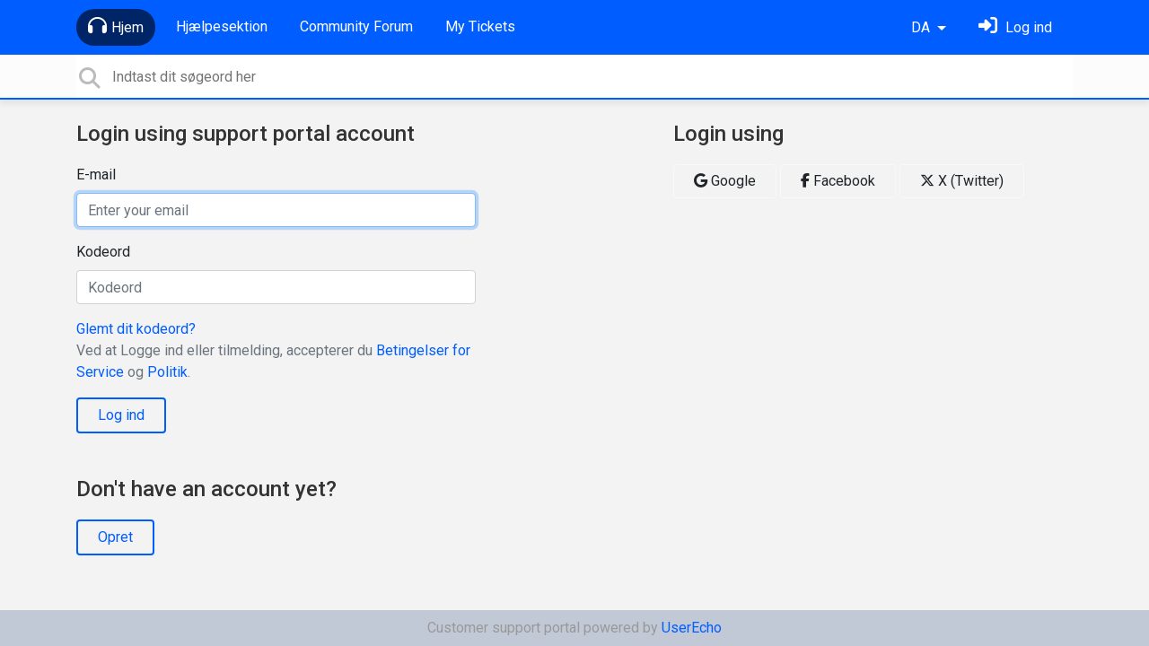

--- FILE ---
content_type: text/html; charset=utf-8
request_url: https://support.weekplan.net/user/login?next=%2Fen%2Fcommunities%2F1%2Ftopics%2F7079-i-lost-all-of-my-subtasks-today-and-if-i-try-to-enter-them-they-wont-take&lang=da
body_size: 8090
content:
<!doctype html>
<html lang="da" dir="ltr" class="view-portal page-login section-login " data-view="portal" data-page="login" data-section="login" >
    <head>
        
        <meta charset="utf-8">
        <meta http-equiv="X-UA-Compatible" content="IE=edge">
        <link rel="canonical" href="https://support.weekplan.net/user/login"/>
        
        
        
        <meta name="viewport" content="width=device-width, initial-scale=1.0" />
        <meta name="robots" content="noindex">
        <link rel="shortcut icon" href="/s/attachments/4972/0/1/8132af14efe5f7e457a2a724c1ee5c4d.png" />

        
<link href="/s/libs/bootstrap/4.3.1/bootstrap.min.css" rel="preload" as="style" onload="this.onload=null;this.rel='stylesheet'" />
<noscript><link href="/s/libs/bootstrap/4.3.1/bootstrap.min.css" rel="stylesheet" type="text/css" /></noscript>

        
<link href="/s/libs/fontawesome/6.5.2/css/all.min.swap.css" rel="preload" as="style" onload="this.onload=null;this.rel='stylesheet'" />
<noscript><link href="/s/libs/fontawesome/6.5.2/css/all.min.swap.css" rel="stylesheet" type="text/css" /></noscript>


        <link rel="stylesheet" href="/s/compress/css/output.a616977998b2.css" type="text/css">

        
            <!-- Custom PROD CSS for portal -->
            
<link href="/s/css/portal/4972.1.css?version=1766516401" rel="preload" as="style" onload="this.onload=null;this.rel='stylesheet'" />
<noscript><link href="/s/css/portal/4972.1.css?version=1766516401" rel="stylesheet" type="text/css" /></noscript>

        

        

        <script>
        // GLOBAL VARS ON TOP ONLY
        // will move to global vars later
        var initqueue = [];
        if (typeof __subfolder == 'undefined') var __subfolder='';
        var _ue_globals=[];
        _ue_globals['is_staff'] = false;
        _ue_globals['user_id'] = 'None';
        _ue_globals['lang_code'] = 'da';
        _ue_globals['lang_direction'] = 'ltr';
        _ue_globals['datepicker_lang_code'] = 'da';
        _ue_globals['forum_selected'] = '0';
        _ue_globals['redactor_file_upload'] = false;
        _ue_globals['ue_version'] = 3;
        _ue_globals['max_image_upload_size'] = 5242880;
        _ue_globals['max_file_upload_size'] = 20971520;


        
        

        
        
        var _str_delete_confirmation_ = "Bekræft at du vil slette dette.";
        
        function _checkYT(img){
            if(img.naturalHeight <= 90){
                var path = img.src;
                var altpath = path.replace('/maxresdefault.webp','/hqdefault.jpg').replace('/vi_webp/','/vi/');
                if (altpath != path){
                    img.src = altpath;
                }
            }
        }
        </script>

        <!-- Title for the page -->
<title>Log ind / Week Plan</title>


<!-- Fonts -->
<link href="https://fonts.gstatic.com" rel="preconnect">
<link href="https://fonts.googleapis.com/css?family=Roboto:400,500,600,700|Roboto+Condensed:700&display=swap" rel="preload" as="style" onload="this.onload=null;this.rel='stylesheet'"/>
<noscript>
    <link href="https://fonts.googleapis.com/css?family=Roboto:400,500,600,700|Roboto+Condensed:700&display=swap" rel="stylesheet" type="text/css" />
</noscript>

<!-- facebook share https://developers.facebook.com/docs/plugins/share-button/ -->
<meta property="og:url"           content="https://support.weekplan.net/user/login?next=%2Fen%2Fcommunities%2F1%2Ftopics%2F7079-i-lost-all-of-my-subtasks-today-and-if-i-try-to-enter-them-they-wont-take&amp;lang=da" />
<meta property="og:type"          content="website" />
<meta property="og:title"         content="Log ind / Week Plan / Week Plan" />
<meta property="og:description"   content="" />
<meta property="og:image"         content="" />
        
    
    </head>

    <body class="d-flex flex-column h-100">
        
        
        
        

        <div class="tmpl-layout">
	
	<header class="tmpl-header background-type-color">
	<!-- UE Navbar block -->
	<nav class="tmpl-navigation navbar navbar-expand-lg navbar-dark ue-section-navbar ue-section-navbar-only">
  <div class="container">
    <button class="navbar-toggler" type="button" data-toggle="collapse" data-target="#navbarNavDropdown" aria-controls="navbarNavDropdown" aria-expanded="false" aria-label="Toggle navigation">
      <span class="navbar-toggler-icon"></span>
    </button>
    <div class="collapse navbar-collapse" id="navbarNavDropdown">
      

    <ul class="navbar-nav">
      
          
          <li class="nav-item ue-nav-item-portal active">
            
            <a class="nav-link" href="/"><i class="fas fa-headphones"></i>Hjem</a>
            
          </li>
          

      
          
          <li class="nav-item ue-nav-item-knowledgebase">
            
            <a class="nav-link" href="/knowledge-bases/4-documentation"><i class="fas fa-book"></i>Hjælpesektion</a>
            
          </li>
          

      
          
          <li class="nav-item ue-nav-item-feedback">
            
            <a class="nav-link" href="/communities/1-week-plan-software"><i class="fas fa-th-large"></i>Community Forum</a>
            
          </li>
          

      
          
          <li class="nav-item ue-nav-item-helpdesk">
            
            <a class="nav-link" href="/user/tickets"><i class="fas fa-ticket-alt"></i>My Tickets</a>
            
          </li>
          

      
    </ul>


    </div>
    <ul class="navbar-nav ml-auto ue-navbar-right-options">
        

<li class="nav-item dropdown language-selector">
  
    <a class="nav-link dropdown-toggle" data-toggle="dropdown" href="#" role="button" aria-haspopup="true" aria-expanded="false">
        DA
    </a>
    <div class="dropdown-menu">
      
        <a class="dropdown-item" dir="ltr" href="/user/login?next=%2Fen%2Fcommunities%2F1%2Ftopics%2F7079-i-lost-all-of-my-subtasks-today-and-if-i-try-to-enter-them-they-wont-take&amp;lang=en">English (EN)</a>
      
        <a class="dropdown-item" dir="ltr" href="/user/login?next=%2Fen%2Fcommunities%2F1%2Ftopics%2F7079-i-lost-all-of-my-subtasks-today-and-if-i-try-to-enter-them-they-wont-take&amp;lang=ru">Русский (RU)</a>
      
        <a class="dropdown-item" dir="ltr" href="/user/login?next=%2Fen%2Fcommunities%2F1%2Ftopics%2F7079-i-lost-all-of-my-subtasks-today-and-if-i-try-to-enter-them-they-wont-take&amp;lang=es">Español (ES)</a>
      
        <a class="dropdown-item" dir="ltr" href="/user/login?next=%2Fen%2Fcommunities%2F1%2Ftopics%2F7079-i-lost-all-of-my-subtasks-today-and-if-i-try-to-enter-them-they-wont-take&amp;lang=fr">Français (FR)</a>
      
        <a class="dropdown-item" dir="ltr" href="/user/login?next=%2Fen%2Fcommunities%2F1%2Ftopics%2F7079-i-lost-all-of-my-subtasks-today-and-if-i-try-to-enter-them-they-wont-take&amp;lang=de">Deutsch (DE)</a>
      
        <a class="dropdown-item" dir="ltr" href="/user/login?next=%2Fen%2Fcommunities%2F1%2Ftopics%2F7079-i-lost-all-of-my-subtasks-today-and-if-i-try-to-enter-them-they-wont-take&amp;lang=nl">Nederlands (NL)</a>
      
        <a class="dropdown-item" dir="ltr" href="/user/login?next=%2Fen%2Fcommunities%2F1%2Ftopics%2F7079-i-lost-all-of-my-subtasks-today-and-if-i-try-to-enter-them-they-wont-take&amp;lang=is">Íslenska (IS)</a>
      
        <a class="dropdown-item" dir="ltr" href="/user/login?next=%2Fen%2Fcommunities%2F1%2Ftopics%2F7079-i-lost-all-of-my-subtasks-today-and-if-i-try-to-enter-them-they-wont-take&amp;lang=et">Eesti (ET)</a>
      
        <a class="dropdown-item" dir="ltr" href="/user/login?next=%2Fen%2Fcommunities%2F1%2Ftopics%2F7079-i-lost-all-of-my-subtasks-today-and-if-i-try-to-enter-them-they-wont-take&amp;lang=uk">‪Українська‬ (UK)</a>
      
        <a class="dropdown-item" dir="ltr" href="/user/login?next=%2Fen%2Fcommunities%2F1%2Ftopics%2F7079-i-lost-all-of-my-subtasks-today-and-if-i-try-to-enter-them-they-wont-take&amp;lang=da">Dansk (DA)</a>
      
        <a class="dropdown-item" dir="ltr" href="/user/login?next=%2Fen%2Fcommunities%2F1%2Ftopics%2F7079-i-lost-all-of-my-subtasks-today-and-if-i-try-to-enter-them-they-wont-take&amp;lang=ca">Català (CA)</a>
      
        <a class="dropdown-item" dir="ltr" href="/user/login?next=%2Fen%2Fcommunities%2F1%2Ftopics%2F7079-i-lost-all-of-my-subtasks-today-and-if-i-try-to-enter-them-they-wont-take&amp;lang=pl">Polski (PL)</a>
      
    </div>
</li>


        
<li class="nav-item dropdown user-menu">

    <a class="nav-link" rel="nofollow" href="/user/login?next=/user/login" aria-label="Log ind"><i class="fas fa-sign-in-alt"></i><span class="d-none d-md-inline"> Log ind</span></a>

</li>

    </ul>
  </div>
</nav>
	<!-- /UE Navbar block -->

	
		
	

	<div class="tmpl-main-search ue-section-search">
  <div class="container">
    
<div id="ue_search" class="ue-module ue-module-search">
    <form action="/search" class="ue-module-search-form" autocomplete="off" id="ue-module-search-form" method="get">
        <input type="hidden" name="csrfmiddlewaretoken" value="OzlwBXDyReBLGNvN2vdnutiIFeHiMp8YTODz1B0SymynLWH4mkXqIlo4rhF0uw2c">
        
        
        <input placeholder="Indtast dit søgeord her" type="text" name="search" class="input-search" value="" autocomplete="off" data-action="ue-search" data-result-limit="10" data-category-id="0">
    	<div class="ue-module-search-results"></div>
    </form>
</div>

  </div>
</div>
</header>
	<div class="ue-page mb-auto pt-4 pb-4">
		<div class="container">
			<div class="tmpl-login-page">
  
    
<div class="tmpl-login-page--login row" id="ue_login_panel">
  
  

  
    <div class="offset-0 col-12 col-lg-5">
      <h4>Login using support portal account</h4>
      
<form action="" class="bootstrap form ue-form" method="POST">
  <input type="hidden" name="csrfmiddlewaretoken" value="4wfm1rf9T8tTBaWWFz36W2dOt1QEc10N9Lxpr5CtAgqvGj8dZoN9aUjaf4OmU8U1"><input type="hidden" name="form_type" value="ue_user_login_form" id="id_form_type">
<div class="form-group"><label for="id_email">E-mail</label><input type="text" name="email" autofocus placeholder="Enter your email" maxlength="254" class="form-control" title="" required id="id_email"></div>
<div class="form-group"><label for="id_password">Kodeord</label><input type="password" name="password" placeholder="Kodeord" class="form-control" title="" required id="id_password"></div>
  <a href="/user/password/reset" tabindex="1002">Glemt dit kodeord?</a>
  
  <p class="tos_agreement text-muted ue-text-small">Ved at Logge ind eller tilmelding, accepterer du <a target="_blank" href="https://userecho.com/terms-of-service/">Betingelser for Service</a> og <a target="_blank" href="https://userecho.com/privacy-policy/">Politik</a>.</p>
  <button id="id_signin_submit" class="btn btn-primary" type="submit" tabindex="1100">Log ind</button>
</form>


      
        <h4 class="pt-5">Don't have an account yet?</h4>
        <a href="/user/signup" class="btn btn-primary" tabindex="1101">Opret</a>
      
    </div>
  

  
  
    <div class="offset-0 col-0 col-lg-2"></div>
  

  
    <div class="col-12 col-lg-5 pt-lg-0 pt-5">
      <h4>Login using</h4>
      <div class="ue-auth-buttons">
        

	<a href="https://userecho.com/ue_social_auth/google-oauth2/?domain=https%3A%2F%2Fsupport.weekplan.net&amp;location_path=%2Fuser%2Flogin%3Fnext%3D%252Fen%252Fcommunities%252F1%252Ftopics%252F7079-i-lost-all-of-my-subtasks-today-and-if-i-try-to-enter-them-they-wont-take%26lang%3Dda" class="btn btn-light btn-google"><i class="fab fa-google"></i> Google</a>

	<a href="https://userecho.com/ue_social_auth/facebook/?domain=https%3A%2F%2Fsupport.weekplan.net&amp;location_path=%2Fuser%2Flogin%3Fnext%3D%252Fen%252Fcommunities%252F1%252Ftopics%252F7079-i-lost-all-of-my-subtasks-today-and-if-i-try-to-enter-them-they-wont-take%26lang%3Dda" class="btn btn-light btn-facebook"><i class="fab fa-facebook-f"></i> Facebook</a>

	<a href="https://userecho.com/ue_social_auth/twitter/?domain=https%3A%2F%2Fsupport.weekplan.net&amp;location_path=%2Fuser%2Flogin%3Fnext%3D%252Fen%252Fcommunities%252F1%252Ftopics%252F7079-i-lost-all-of-my-subtasks-today-and-if-i-try-to-enter-them-they-wont-take%26lang%3Dda" class="btn btn-light btn-twitter"><i class="fab fa-x-twitter"></i> X (Twitter)</a>

      </div>
    </div>
  

</div>

  
</div>
		</div>
	</div>
	<div class="tmpl-footer">
	<!-- ue-section-custom-footer -->
	
		
	
	<!-- /ue-section-custom-footer -->

	<!-- ue-section-footer - DO NOT REMOVE IF YOUR PLAN HAS NO WHITE-LABEL OPTION! -->
	
<footer class="ue-section-footer py-2 footer text-center">
  <div class="container">
    Customer support portal powered by <a href="https://userecho.com?pcode=pwbue_label_weekplan&amp;utm_source=pblv5&amp;utm_medium=cportal&amp;utm_campaign=pbue" target="_blank" rel="noopener noreferrer">UserEcho</a>
  </div>
</footer>

	<!-- /ue-section-footer -->
</div>
</div>

        
        <script src="/s/libs/jquery/3.6.0/jquery.min.js"></script>
        
        <script src="/s/libs/popper.js/1.15.0/popper.min.js"></script>
        <script src="/s/libs/bootstrap/4.3.1/bootstrap.min.js"></script>

        <script src="/s/compress/js/output.ca3daf74f85a.js"></script>

        <script>
            
            Sentry.init({ dsn: 'https://d6e663a43b37aa5393452888c008fea9@sentry.userecho.com/7' });
            Sentry.configureScope(function(scope){
                scope.setUser({"id": "None","username": ""});
                scope.setExtra("project_id", "4972");
            });
        </script>
  
        
          
            <script src="/s/libs/bootstrap-datepicker/1.7.0/locales/bootstrap-datepicker.da.min.js"></script>
          
        

        

        
<script>
$(document).ready(function() {
    


    
});


</script>


        
        <input type="hidden" name="csrfmiddlewaretoken" value="TnQaLUDJxoJxg00hZ6KApp140gi6dQKnYC8dby03ewG9l9cyjVuDDh7qMjgOVXEB">

        
        <!-- JSI18N START -->
<script>
'use strict';
{
  const globals = this;
  const django = globals.django || (globals.django = {});

  
  django.pluralidx = function(n) {
    const v = (n != 1);
    if (typeof v === 'boolean') {
      return v ? 1 : 0;
    } else {
      return v;
    }
  };
  

  /* gettext library */

  django.catalog = django.catalog || {};
  
  const newcatalog = {
    "%(sel)s of %(cnt)s selected": [
      "%(sel)s af %(cnt)s valgt",
      "%(sel)s af %(cnt)s valgt"
    ],
    "%s selected option not visible": [
      "%s valgt mulighed ikke vist",
      "%s valgte muligheder ikke vist"
    ],
    "6 a.m.": "Klokken 6",
    "6 p.m.": "Klokken 18",
    "Accept if you want to remove these marks": "Accepter, hvis du vil slette markeringerne.",
    "Additional options": "Ydereligere valgmuligheder",
    "Alert": "Advarsel",
    "April": "April",
    "Are you sure you want to close the chat with this user?": "Er du sikker p\u00e5 du \u00f8nsker at lukke chat-med denne bruger?",
    "Are you sure you want to delete this object?": "Bekr\u00e6ft at du vil slette dette.",
    "Are you sure you want to do this?": "Er du sikker p\u00e5 du \u00f8nsker at g\u00f8re dette?",
    "August": "August",
    "Available %s": "Tilg\u00e6ngelige %s",
    "Cancel": "Annuller",
    "Choose": "V\u00e6lg",
    "Choose a Date": "V\u00e6lg en Dato",
    "Choose a Time": "V\u00e6lg et Tidspunkt",
    "Choose a time": "V\u00e6lg et tidspunkt",
    "Choose all": "V\u00e6lg alle",
    "Chosen %s": "Valgte %s",
    "Click to choose all %s at once.": "Klik for at v\u00e6lge alle %s med det samme.",
    "Click to remove all chosen %s at once.": "Klik for at fjerne alle valgte %s med det samme.",
    "Close": "Luk",
    "Confirm": "Bekr\u00e6ft",
    "December": "December",
    "Duplicate": "Dublet",
    "February": "Februar",
    "Filter": "Filtr\u00e9r",
    "Friday": "fredag",
    "Height, px": "H\u00f8jde, px",
    "Hide": "Skjul",
    "Inappropriate": "Upassende",
    "Information how to reset your password has been sent to your email.": "Vi har sendt dig email til at nulstille dit kodeord.",
    "Input your email": "Indtast din e-mail",
    "January": "Januar",
    "July": "Juli",
    "June": "Juni",
    "Keep aspect ratio": "Behold st\u00f8rrelsesforhold",
    "Knowledge base": "Hj\u00e6lpesektion",
    "March": "Marts",
    "May": "Maj",
    "Midnight": "Midnat",
    "Monday": "mandag",
    "No": "Nej",
    "No element selected": "Ingen elementer er valgt",
    "Noon": "Middag",
    "Note: You are %s hour ahead of server time.": [
      "Obs: Du er %s time forud i forhold til servertiden.",
      "Obs: Du er %s timer forud i forhold til servertiden."
    ],
    "Note: You are %s hour behind server time.": [
      "Obs: Du er %s time bagud i forhold til servertiden.",
      "Obs: Du er %s timer bagud i forhold til servertiden."
    ],
    "November": "November",
    "Now": "Nu",
    "October": "Oktober",
    "Regular topics": "Almindelige emner",
    "Remove": "Fjern",
    "Remove all": "Fjern alle",
    "Saturday": "l\u00f8rdag",
    "Save": "Gem",
    "September": "September",
    "Set tag Class": "Angiv tag class",
    "Set tag ID": "Angiv tag ID",
    "Show": "Vis",
    "Show more": "Se mere",
    "Spam": "Spam",
    "Sunday": "s\u00f8ndag",
    "The comment has been deleted": "Kommentar blev slettet",
    "This is the list of available %s. You may choose some by selecting them in the box below and then clicking the \"Choose\" arrow between the two boxes.": "Dette er listen over tilg\u00e6ngelige %s. Du kan v\u00e6lge dem enkeltvis ved at markere dem i kassen nedenfor og derefter klikke p\u00e5 \"V\u00e6lg\"-pilen mellem de to kasser.",
    "This is the list of chosen %s. You may remove some by selecting them in the box below and then clicking the \"Remove\" arrow between the two boxes.": "Dette er listen over valgte %s. Du kan fjerne dem enkeltvis ved at markere dem i kassen nedenfor og derefter klikke p\u00e5 \"Fjern\"-pilen mellem de to kasser.",
    "This object has been marked by users because you have selected users moderation": "Dette objekt er blevet markeret af brugerne, fordi du har valgt brugere moderation",
    "Thursday": "torsdag",
    "Today": "I dag",
    "Tomorrow": "I morgen",
    "Topic marked as draft": "Emnet er markeret som en kladde",
    "Topic published": "Emnet er offentliggjort",
    "Tuesday": "tirsdag",
    "Type into this box to filter down the list of available %s.": "Skriv i dette felt for at filtrere listen af tilg\u00e6ngelige %s.",
    "Type into this box to filter down the list of selected %s.": "Skriv i dette felt for at filtrere listen af valgte %s.",
    "User has been invited": "Brugeren blev inviteret",
    "Value": "V\u00e6rdi",
    "We've sent confirmation letter. Check your email.": "Vi sendt en aktiverings e-mail. Tjek din e-mail.",
    "Wednesday": "onsdag",
    "Width, px": "Bredde, px",
    "Would you like to reset password for your account?": "Vil du nulstille dit kodeord?",
    "Yes": "Ja",
    "Yesterday": "I g\u00e5r",
    "You have selected an action, and you haven\u2019t made any changes on individual fields. You\u2019re probably looking for the Go button rather than the Save button.": "Du har valgt en handling, og du har ikke udf\u00f8rt nogen \u00e6ndringer p\u00e5 felter. Du s\u00f8ger formentlig Udf\u00f8r-knappen i stedet for Gem-knappen.",
    "You have selected an action, but you haven\u2019t saved your changes to individual fields yet. Please click OK to save. You\u2019ll need to re-run the action.": "Du har valgt en handling, men du har ikke gemt dine \u00e6ndringer til et eller flere felter. Klik venligst OK for at gemme og v\u00e6lg dern\u00e6st handlingen igen.",
    "You have unsaved changes on individual editable fields. If you run an action, your unsaved changes will be lost.": "Du har ugemte \u00e6ndringer af et eller flere redigerbare felter. Hvis du udf\u00f8rer en handling fra drop-down-menuen, vil du miste disse \u00e6ndringer.",
    "abbrev. day Friday\u0004Fri": "fre",
    "abbrev. day Monday\u0004Mon": "man",
    "abbrev. day Saturday\u0004Sat": "l\u00f8r",
    "abbrev. day Sunday\u0004Sun": "s\u00f8n",
    "abbrev. day Thursday\u0004Thur": "tor",
    "abbrev. day Tuesday\u0004Tue": "tir",
    "abbrev. day Wednesday\u0004Wed": "ons",
    "abbrev. month April\u0004Apr": "apr",
    "abbrev. month August\u0004Aug": "aug",
    "abbrev. month December\u0004Dec": "dec",
    "abbrev. month February\u0004Feb": "feb",
    "abbrev. month January\u0004Jan": "jan",
    "abbrev. month July\u0004Jul": "jul",
    "abbrev. month June\u0004Jun": "jun",
    "abbrev. month March\u0004Mar": "mar",
    "abbrev. month May\u0004May": "maj",
    "abbrev. month November\u0004Nov": "nov",
    "abbrev. month October\u0004Oct": "okt",
    "abbrev. month September\u0004Sep": "sep",
    "close all": "luk alle",
    "one letter Friday\u0004F": "F",
    "one letter Monday\u0004M": "M",
    "one letter Saturday\u0004S": "L",
    "one letter Sunday\u0004S": "S",
    "one letter Thursday\u0004T": "T",
    "one letter Tuesday\u0004T": "T",
    "one letter Wednesday\u0004W": "O",
    "topic forum changed": "id\u00e9forum er blevet \u00e6ndret"
  };
  for (const key in newcatalog) {
    django.catalog[key] = newcatalog[key];
  }
  

  if (!django.jsi18n_initialized) {
    django.gettext = function(msgid) {
      const value = django.catalog[msgid];
      if (typeof value === 'undefined') {
        return msgid;
      } else {
        return (typeof value === 'string') ? value : value[0];
      }
    };

    django.ngettext = function(singular, plural, count) {
      const value = django.catalog[singular];
      if (typeof value === 'undefined') {
        return (count == 1) ? singular : plural;
      } else {
        return value.constructor === Array ? value[django.pluralidx(count)] : value;
      }
    };

    django.gettext_noop = function(msgid) { return msgid; };

    django.pgettext = function(context, msgid) {
      let value = django.gettext(context + '\x04' + msgid);
      if (value.includes('\x04')) {
        value = msgid;
      }
      return value;
    };

    django.npgettext = function(context, singular, plural, count) {
      let value = django.ngettext(context + '\x04' + singular, context + '\x04' + plural, count);
      if (value.includes('\x04')) {
        value = django.ngettext(singular, plural, count);
      }
      return value;
    };

    django.interpolate = function(fmt, obj, named) {
      if (named) {
        return fmt.replace(/%\(\w+\)s/g, function(match){return String(obj[match.slice(2,-2)])});
      } else {
        return fmt.replace(/%s/g, function(match){return String(obj.shift())});
      }
    };


    /* formatting library */

    django.formats = {
    "DATETIME_FORMAT": "j. F Y H:i",
    "DATETIME_INPUT_FORMATS": [
      "%d.%m.%Y %H:%M:%S",
      "%d.%m.%Y %H:%M:%S.%f",
      "%d.%m.%Y %H:%M",
      "%Y-%m-%d %H:%M:%S",
      "%Y-%m-%d %H:%M:%S.%f",
      "%Y-%m-%d %H:%M",
      "%Y-%m-%d"
    ],
    "DATE_FORMAT": "j. F Y",
    "DATE_INPUT_FORMATS": [
      "%d.%m.%Y",
      "%Y-%m-%d"
    ],
    "DECIMAL_SEPARATOR": ",",
    "FIRST_DAY_OF_WEEK": 1,
    "MONTH_DAY_FORMAT": "j. F",
    "NUMBER_GROUPING": 3,
    "SHORT_DATETIME_FORMAT": "d.m.Y H:i",
    "SHORT_DATE_FORMAT": "d.m.Y",
    "THOUSAND_SEPARATOR": ".",
    "TIME_FORMAT": "H:i",
    "TIME_INPUT_FORMATS": [
      "%H:%M:%S",
      "%H:%M:%S.%f",
      "%H:%M"
    ],
    "YEAR_MONTH_FORMAT": "F Y"
  };

    django.get_format = function(format_type) {
      const value = django.formats[format_type];
      if (typeof value === 'undefined') {
        return format_type;
      } else {
        return value;
      }
    };

    /* add to global namespace */
    globals.pluralidx = django.pluralidx;
    globals.gettext = django.gettext;
    globals.ngettext = django.ngettext;
    globals.gettext_noop = django.gettext_noop;
    globals.pgettext = django.pgettext;
    globals.npgettext = django.npgettext;
    globals.interpolate = django.interpolate;
    globals.get_format = django.get_format;

    django.jsi18n_initialized = true;
  }
};

</script>
<!-- JSI18N END -->

        <!-- add chat support to the portal -->

        
        <script>
            $(document).ready(function() {
                try{
                    if (window.location !== window.parent.location){
                        window.parent.postMessage(['ue_widget_loaded',''], '*');
                    }
                } catch (e) {}

                
                if ($.inArray( $("html").attr("data-page"), [ 'topic', 'article', 'ticket', 'item']) != -1){
                    initImageZoom($('.ue-content img'));
                }

                // tmp: will move to the form later
                if ($("html[data-page='new'][data-view='helpdesk']").length > 0){
                    $('textarea#id_description').closest('.form-group').append($("<div class=\"field-actions\"><button class=\"btn btn-file-upload\" onclick=\"$(this).closest('.form-group').find('.redactor-toolbar a[data-re-name=file]')[0].click();return false;\"><i class=\"fas fa-upload\"></i> Upload file</button></div>"));
                }

            });


            

        
        $(document).ready(function(){
            $( "#id_topic_form[data-mode='new']" ).submit(function( event ) {
                try{
                    var user_env_json = getUserEnv();
                    
                    
                    $(this).find('#id_user_env').val(JSON.stringify(user_env_json));
                } catch (e) {}
            })
        });

        </script>



        

  <!-- USERECHO GA4 Google tag (gtag.js) -->
  
  
  <script async src="https://www.googletagmanager.com/gtag/js?id=G-KV4LQFT7ZN&l=dataLayerUE"></script>
  <script>
    window.dataLayerUE = window.dataLayerUE || []
    function ue_gtag_ga4() {
      dataLayerUE.push(arguments)
    }
    ue_gtag_ga4('js', new Date())
    ue_gtag_ga4('config', 'G-KV4LQFT7ZN', {
      ue_server_name: 'us4',
      ue_project_id: '4972'
    })
  </script>

  <script>
    function uegtagSend(action, params) {
      ue_gtag_ga4('send', action, params)
    }
    function trackEvent(category, action, label) {
      uegtagSend('event', { eventCategory: category, eventAction: action, eventLabel: label })
    }
    function gaTrackSearch(forum_id, search_path, search_text) {
      if (!search_text) return
      uegtagSend('search', search_text.toLowerCase())
    }
    function gaTrackSearchV3(search_text) {
      // uses for ue v3
      if (!search_text) return
      uegtagSend('search', search_text.toLowerCase())
    }
  </script>


        
        
        <div id="confirm_dialog" class="modal fade" tabindex="-1" role="dialog">
  <div class="modal-dialog" role="document">
    <div class="modal-content">
      <div class="modal-header">
        <h5 class="modal-title">Confirm</h5>
        <button type="button" class="close" data-dismiss="modal" aria-label="Close"></button>
      </div>
      <div class="modal-body confirm-dialog-message">
      </div>
      <div class="modal-footer">
        <button type="button" class="btn btn-primary confirm-dialog-btn-yes">Ja</button>
        <button type="button" class="btn confirm-dialog-btn-no" data-dismiss="modal">Nej</button>
      </div>
    </div>
  </div>
</div>

        
    </body>
</html>
